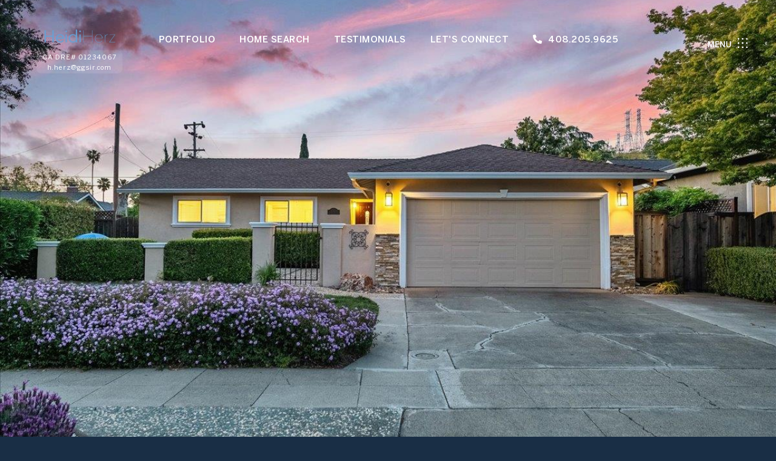

--- FILE ---
content_type: text/html; charset=utf-8
request_url: https://bss.luxurypresence.com/buttons/googleOneTap?companyId=b2344e14-d705-4331-9e46-05c86dc880ce&websiteId=72638d13-d980-4f52-9ddf-b12480198b5a&pageId=73c31440-114b-4c40-af57-c4ddc889fc3b&sourceUrl=https%3A%2F%2Fheidiherz.com%2Fproperties%2F1083-wallace-dr-san-jose-ca-us-95120-ml81964055&pageMeta=%7B%22sourceResource%22%3A%22properties%22%2C%22pageElementId%22%3A%2205b8e10b-f3a6-4b96-9d75-aa92b7432f56%22%2C%22pageQueryVariables%22%3A%7B%22property%22%3A%7B%22id%22%3A%2205b8e10b-f3a6-4b96-9d75-aa92b7432f56%22%7D%2C%22properties%22%3A%7B%22relatedNeighborhoodPropertyId%22%3A%2205b8e10b-f3a6-4b96-9d75-aa92b7432f56%22%2C%22sort%22%3A%22salesPrice%22%7D%2C%22neighborhood%22%3A%7B%7D%2C%22pressReleases%22%3A%7B%22propertyId%22%3A%2205b8e10b-f3a6-4b96-9d75-aa92b7432f56%22%7D%7D%7D
body_size: 2847
content:
<style>
  html, body {margin: 0; padding: 0;}
</style>
<script src="https://accounts.google.com/gsi/client" async defer></script>
<script>
const parseURL = (url) => {
    const a = document.createElement('a');
    a.href = url;
    return a.origin;
}

const login = (token, provider, source)  => {
  const origin = (window.location != window.parent.location)
    ? parseURL(document.referrer)
    : window.location.origin;  
  const xhr = new XMLHttpRequest();
  xhr.responseType = 'json';
  xhr.onreadystatechange = function() {
    if (xhr.readyState === 4) {
      const response = xhr.response;
      const msg = {
        event: response.status,
        provider: provider,
        source: source,
        token: token
      }
      window.parent.postMessage(msg, origin);
    }
  }
  xhr.withCredentials = true;
  xhr.open('POST', `${origin}/api/v1/auth/login`, true);
  xhr.setRequestHeader("Content-Type", "application/json;charset=UTF-8");
  xhr.send(JSON.stringify({
    token,
    provider,
    source,
    websiteId: '72638d13-d980-4f52-9ddf-b12480198b5a',
    companyId: 'b2344e14-d705-4331-9e46-05c86dc880ce',
    pageId: '73c31440-114b-4c40-af57-c4ddc889fc3b',
    sourceUrl: 'https://heidiherz.com/properties/1083-wallace-dr-san-jose-ca-us-95120-ml81964055',
    pageMeta: '{"sourceResource":"properties","pageElementId":"05b8e10b-f3a6-4b96-9d75-aa92b7432f56","pageQueryVariables":{"property":{"id":"05b8e10b-f3a6-4b96-9d75-aa92b7432f56"},"properties":{"relatedNeighborhoodPropertyId":"05b8e10b-f3a6-4b96-9d75-aa92b7432f56","sort":"salesPrice"},"neighborhood":{},"pressReleases":{"propertyId":"05b8e10b-f3a6-4b96-9d75-aa92b7432f56"}}}',
    utm: '',
    referrer: ''
  }));
}

function getExpirationCookie(expiresInMiliseconds) {
  const tomorrow  = new Date(Date.now() + expiresInMiliseconds); // The Date object returns today's timestamp
  return `heidiherz.com-SID=true; expires=${tomorrow.toUTCString()}; path=/; Secure; SameSite=None`;
}

function handleCredentialResponse(response) {
  document.cookie = getExpirationCookie(24 * 60 * 60 * 1000); // 1 day
  login(response.credential, 'GOOGLE', 'GOOGLE_SIGN_ON');
}

function handleClose() {
  const msg = {
    event: 'cancel',
    provider: 'GOOGLE',
    source: 'GOOGLE_SIGN_ON'
  }
  const origin = (window.location != window.parent.location)
    ? parseURL(document.referrer)
    : window.location.origin;
  window.parent.postMessage(msg, origin);
  document.cookie = getExpirationCookie(2 * 60 * 60 * 1000); // 2 hours
}

</script>
<div id="g_id_onload"
  data-client_id="673515100752-7s6f6j0qab4skl22cjpp7eirb2rjmfcg.apps.googleusercontent.com"
  data-callback="handleCredentialResponse"
  data-intermediate_iframe_close_callback="handleClose"
  data-state_cookie_domain = "heidiherz.com"
  data-allowed_parent_origin="https://heidiherz.com"
  data-skip_prompt_cookie="heidiherz.com-SID"
  data-cancel_on_tap_outside="false"
></div>